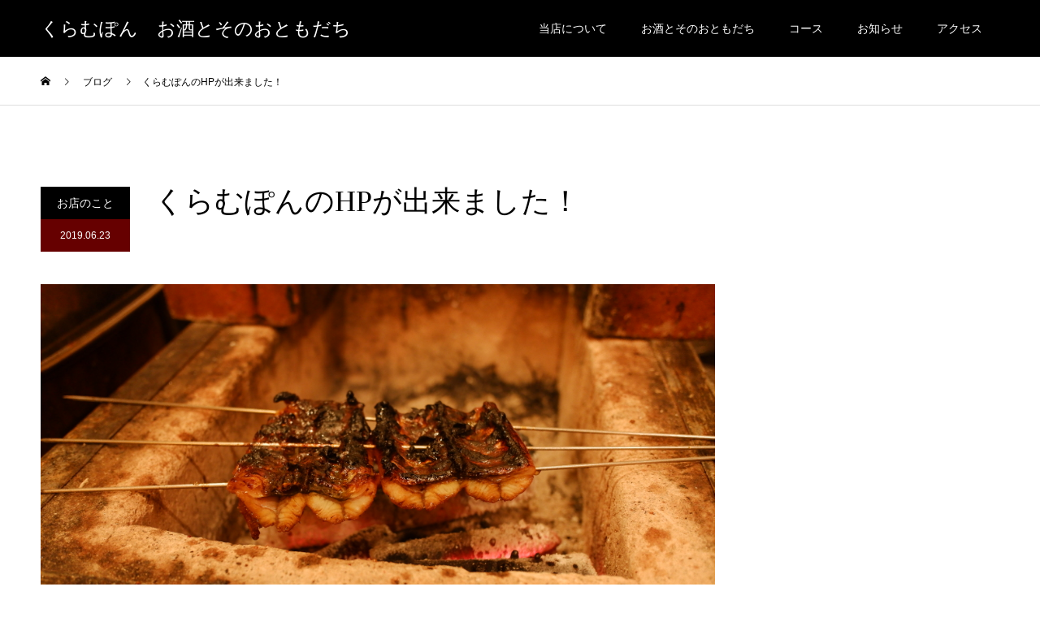

--- FILE ---
content_type: text/html; charset=UTF-8
request_url: http://kuramupon.com/2019/06/23/sample-post1/
body_size: 8570
content:
<!DOCTYPE html>
<html lang="ja">
<head>
<meta charset="UTF-8">
<meta name="description" content="コツコツとHPを作成致しました。インスタやFacebookでも日々のお知らせはしているのですが、なんせ女将は文章がつらつら長いので、こうしてブログ形式の場所が出来るのがなにより嬉しいです。さて、画像は当店の炭台です。">
<meta name="viewport" content="width=device-width">
<meta name="format-detection" content="telephone=no">
<title>くらむぽんのHPが出来ました！ | くらむぽん　お酒とそのおともだち</title>

<!-- All In One SEO Pack 3.6.2[321,368] -->
<script type="application/ld+json" class="aioseop-schema">{"@context":"https://schema.org","@graph":[{"@type":["Person","Organization"],"@id":"http://kuramupon.com/#person","url":"http://kuramupon.com/","name":"女将"},{"@type":"WebSite","@id":"http://kuramupon.com/#website","url":"http://kuramupon.com/","name":"くらむぽん　お酒とそのおともだち","publisher":{"@id":"http://kuramupon.com/#person"},"potentialAction":{"@type":"SearchAction","target":"http://kuramupon.com/?s={search_term_string}","query-input":"required name=search_term_string"}},{"@type":"WebPage","@id":"http://kuramupon.com/2019/06/23/sample-post1/#webpage","url":"http://kuramupon.com/2019/06/23/sample-post1/","inLanguage":"ja","name":"くらむぽんのHPが出来ました！","isPartOf":{"@id":"http://kuramupon.com/#website"},"breadcrumb":{"@id":"http://kuramupon.com/2019/06/23/sample-post1/#breadcrumblist"},"image":{"@type":"ImageObject","@id":"http://kuramupon.com/2019/06/23/sample-post1/#primaryimage","url":"http://kuramupon.com/wp-content/uploads/2019/06/2019_0725_18261500.jpg","width":2048,"height":1152},"primaryImageOfPage":{"@id":"http://kuramupon.com/2019/06/23/sample-post1/#primaryimage"},"datePublished":"2019-06-23T14:23:06+00:00","dateModified":"2020-06-21T11:04:15+00:00"},{"@type":"Article","@id":"http://kuramupon.com/2019/06/23/sample-post1/#article","isPartOf":{"@id":"http://kuramupon.com/2019/06/23/sample-post1/#webpage"},"author":{"@id":"http://kuramupon.com/author/kuramupon/#author"},"headline":"くらむぽんのHPが出来ました！","datePublished":"2019-06-23T14:23:06+00:00","dateModified":"2020-06-21T11:04:15+00:00","commentCount":0,"mainEntityOfPage":{"@id":"http://kuramupon.com/2019/06/23/sample-post1/#webpage"},"publisher":{"@id":"http://kuramupon.com/#person"},"articleSection":"お店のこと, 料理","image":{"@type":"ImageObject","@id":"http://kuramupon.com/2019/06/23/sample-post1/#primaryimage","url":"http://kuramupon.com/wp-content/uploads/2019/06/2019_0725_18261500.jpg","width":2048,"height":1152}},{"@type":"Person","@id":"http://kuramupon.com/author/kuramupon/#author","name":"kuramupon","sameAs":[],"image":{"@type":"ImageObject","@id":"http://kuramupon.com/#personlogo","url":"http://1.gravatar.com/avatar/a3b42be6673cc747ebcb62b8aa917eef?s=96&d=mm&r=g","width":96,"height":96,"caption":"kuramupon"}},{"@type":"BreadcrumbList","@id":"http://kuramupon.com/2019/06/23/sample-post1/#breadcrumblist","itemListElement":[{"@type":"ListItem","position":1,"item":{"@type":"WebPage","@id":"http://kuramupon.com/","url":"http://kuramupon.com/","name":"【公式】くらむぽん お酒とそのおともだち"}},{"@type":"ListItem","position":2,"item":{"@type":"WebPage","@id":"http://kuramupon.com/2019/06/23/sample-post1/","url":"http://kuramupon.com/2019/06/23/sample-post1/","name":"くらむぽんのHPが出来ました！"}}]}]}</script>
<link rel="canonical" href="http://kuramupon.com/2019/06/23/sample-post1/" />
			<script type="text/javascript" >
				window.ga=window.ga||function(){(ga.q=ga.q||[]).push(arguments)};ga.l=+new Date;
				ga('create', 'UA-172941110-1', 'auto');
				// Plugins
				
				ga('send', 'pageview');
			</script>
			<script async src="https://www.google-analytics.com/analytics.js"></script>
			<!-- All In One SEO Pack -->
<link rel='dns-prefetch' href='//s.w.org' />
<link rel="alternate" type="application/rss+xml" title="くらむぽん　お酒とそのおともだち &raquo; フィード" href="http://kuramupon.com/feed/" />
<link rel="alternate" type="application/rss+xml" title="くらむぽん　お酒とそのおともだち &raquo; コメントフィード" href="http://kuramupon.com/comments/feed/" />
<link rel="alternate" type="application/rss+xml" title="くらむぽん　お酒とそのおともだち &raquo; くらむぽんのHPが出来ました！ のコメントのフィード" href="http://kuramupon.com/2019/06/23/sample-post1/feed/" />
		<script type="text/javascript">
			window._wpemojiSettings = {"baseUrl":"https:\/\/s.w.org\/images\/core\/emoji\/12.0.0-1\/72x72\/","ext":".png","svgUrl":"https:\/\/s.w.org\/images\/core\/emoji\/12.0.0-1\/svg\/","svgExt":".svg","source":{"concatemoji":"http:\/\/kuramupon.com\/wp-includes\/js\/wp-emoji-release.min.js?ver=5.2.21"}};
			!function(e,a,t){var n,r,o,i=a.createElement("canvas"),p=i.getContext&&i.getContext("2d");function s(e,t){var a=String.fromCharCode;p.clearRect(0,0,i.width,i.height),p.fillText(a.apply(this,e),0,0);e=i.toDataURL();return p.clearRect(0,0,i.width,i.height),p.fillText(a.apply(this,t),0,0),e===i.toDataURL()}function c(e){var t=a.createElement("script");t.src=e,t.defer=t.type="text/javascript",a.getElementsByTagName("head")[0].appendChild(t)}for(o=Array("flag","emoji"),t.supports={everything:!0,everythingExceptFlag:!0},r=0;r<o.length;r++)t.supports[o[r]]=function(e){if(!p||!p.fillText)return!1;switch(p.textBaseline="top",p.font="600 32px Arial",e){case"flag":return s([55356,56826,55356,56819],[55356,56826,8203,55356,56819])?!1:!s([55356,57332,56128,56423,56128,56418,56128,56421,56128,56430,56128,56423,56128,56447],[55356,57332,8203,56128,56423,8203,56128,56418,8203,56128,56421,8203,56128,56430,8203,56128,56423,8203,56128,56447]);case"emoji":return!s([55357,56424,55356,57342,8205,55358,56605,8205,55357,56424,55356,57340],[55357,56424,55356,57342,8203,55358,56605,8203,55357,56424,55356,57340])}return!1}(o[r]),t.supports.everything=t.supports.everything&&t.supports[o[r]],"flag"!==o[r]&&(t.supports.everythingExceptFlag=t.supports.everythingExceptFlag&&t.supports[o[r]]);t.supports.everythingExceptFlag=t.supports.everythingExceptFlag&&!t.supports.flag,t.DOMReady=!1,t.readyCallback=function(){t.DOMReady=!0},t.supports.everything||(n=function(){t.readyCallback()},a.addEventListener?(a.addEventListener("DOMContentLoaded",n,!1),e.addEventListener("load",n,!1)):(e.attachEvent("onload",n),a.attachEvent("onreadystatechange",function(){"complete"===a.readyState&&t.readyCallback()})),(n=t.source||{}).concatemoji?c(n.concatemoji):n.wpemoji&&n.twemoji&&(c(n.twemoji),c(n.wpemoji)))}(window,document,window._wpemojiSettings);
		</script>
		<style type="text/css">
img.wp-smiley,
img.emoji {
	display: inline !important;
	border: none !important;
	box-shadow: none !important;
	height: 1em !important;
	width: 1em !important;
	margin: 0 .07em !important;
	vertical-align: -0.1em !important;
	background: none !important;
	padding: 0 !important;
}
</style>
	<link rel='stylesheet' id='wp-block-library-css'  href='http://kuramupon.com/wp-includes/css/dist/block-library/style.min.css?ver=5.2.21' type='text/css' media='all' />
<link rel='stylesheet' id='kadan-slick-css'  href='http://kuramupon.com/wp-content/themes/kadan_tcd056/assets/css/slick.min.css?ver=5.2.21' type='text/css' media='all' />
<link rel='stylesheet' id='kadan-slick-theme-css'  href='http://kuramupon.com/wp-content/themes/kadan_tcd056/assets/css/slick-theme.min.css?ver=5.2.21' type='text/css' media='all' />
<link rel='stylesheet' id='kadan-style-css'  href='http://kuramupon.com/wp-content/themes/kadan_tcd056/style.css?ver=1.4' type='text/css' media='all' />
<script type='text/javascript' src='http://kuramupon.com/wp-includes/js/jquery/jquery.js?ver=1.12.4-wp'></script>
<script type='text/javascript' src='http://kuramupon.com/wp-includes/js/jquery/jquery-migrate.min.js?ver=1.4.1'></script>
<script type='text/javascript' src='http://kuramupon.com/wp-content/themes/kadan_tcd056/assets/js/slick.min.js?ver=1.4'></script>
<link rel='https://api.w.org/' href='http://kuramupon.com/wp-json/' />
<link rel='shortlink' href='http://kuramupon.com/?p=24' />
<link rel="alternate" type="application/json+oembed" href="http://kuramupon.com/wp-json/oembed/1.0/embed?url=http%3A%2F%2Fkuramupon.com%2F2019%2F06%2F23%2Fsample-post1%2F" />
<link rel="alternate" type="text/xml+oembed" href="http://kuramupon.com/wp-json/oembed/1.0/embed?url=http%3A%2F%2Fkuramupon.com%2F2019%2F06%2F23%2Fsample-post1%2F&#038;format=xml" />
<style>
.c-comment__form-submit:hover,.c-pw__btn:hover,.p-article01__cat:hover,.p-article11__cat:hover,.p-block02 .slick-arrow:hover,.p-block03 .slick-arrow:hover,.p-cb__item-btn a:hover,.p-entry__cat:hover,.p-entry__date,.p-index-news__topic-pager-item.is-active a,.p-index-news__topic-pager-item a:hover,.p-nav02__item a:hover,.p-readmore__btn:hover,.p-page-links > span,.p-pagetop a:hover,.p-page-links a:hover,.p-pager__item a:hover,.p-pager__item span,.p-post-list03 .slick-arrow:hover,.p-recommended-plan__btn a:hover{background: #660000}.p-article01__title a:hover,.p-article02:hover .p-article02__title,.p-article03:hover .p-article03__title,.p-article06__title a:hover,.p-article08:hover .p-article08__title,.p-article10__title a:hover,.p-breadcrumb a:hover,.p-room-meta dt,.p-section-nav__item:hover .p-section-nav__item-title,.p-social-nav__item a:hover,.p-spring-info dt,.p-vertical{color: #660000}.c-pw__btn,.p-entry__cat,.p-article01__cat,.p-article11__cat,.p-block02 .slick-arrow,.p-block03 .slick-arrow,.p-cb__item-btn a,.p-copyright,.p-headline,.p-nav02__item a,.p-readmore__btn,.p-page-links a,.p-pager__item a,.p-post-list03 .slick-arrow,.p-recommended-plan__btn a,.p-widget__title{background: #000000}.p-entry__body a{color: #660000}body{font-family: "Segoe UI", Verdana, "游ゴシック", YuGothic, "Hiragino Kaku Gothic ProN", Meiryo, sans-serif}.c-logo,.p-entry__title,.p-page-header__headline,.p-index-blog__title,.p-index-news__col-title,.p-index-slider__item-title,.p-page-header__title,.p-archive-header__title,.p-plan__title,.p-recommended-plan__title,.p-section-header__title,.p-section-header__headline,.p-vertical,.p-vertical-block,.p-visual__title{font-family: "Times New Roman", "游明朝", "Yu Mincho", "游明朝体", "YuMincho", "ヒラギノ明朝 Pro W3", "Hiragino Mincho Pro", "HiraMinProN-W3", "HGS明朝E", "ＭＳ Ｐ明朝", "MS PMincho", serif; font-weight: 500}.p-page-header__title{transition-delay: 3s}.p-hover-effect--type1:hover img{-webkit-transform: scale(1.2);transform: scale(1.2)}.l-header__logo a{color: #ffffff;font-size: 23px}.l-header{background: rgba(0, 0, 0, 1)}.p-global-nav a{color: #ffffff}.p-global-nav a:hover{background: #660000;color: #ffffff}.p-global-nav .sub-menu a{background: #111111;color: #ffffff}.p-global-nav .sub-menu a:hover{background: #660000;color: #ffffff}.p-footer-slider{background: #f4f1ed}.p-info{color: #000000}.p-info__logo{font-size: 25px}.p-info__btn{background: #000000;color: #ffffff}.p-info__btn:hover{background: #660000;color: #ffffff}.p-footer-nav{background: #660000;color: #ffffff}.p-footer-nav a{color: #ffffff}.p-footer-nav a:hover{color: #ffbfbf}.p-entry__title{font-size: 36px}.p-entry__body{font-size: 16px}@media screen and (max-width: 991px) {.p-global-nav{background: rgba(0,0,0, 1)}.p-global-nav a,.p-global-nav a:hover,.p-global-nav .sub-menu a,.p-global-nav .sub-menu a:hover{color: #ffffff}.p-global-nav .menu-item-has-children > a > .sub-menu-toggle::before{border-color: #ffffff}}.c-load--type1 { border: 3px solid rgba(102, 0, 0, 0.2); border-top-color: #660000; }
</style>
		<style type="text/css" id="wp-custom-css">
			.p-footer-slider {display: none;}
		</style>
		</head>
<body class="post-template-default single single-post postid-24 single-format-standard">
<div id="site_loader_overlay">
  <div id="site_loader_animation" class="c-load--type1">
      </div>
</div>
<div id="site_wrap">
<header id="js-header" class="l-header">
  <div class="l-header__inner l-inner">
    <div class="l-header__logo c-logo">
       
      <a href="http://kuramupon.com/">くらむぽん　お酒とそのおともだち</a>
          </div>
    <a href="#" id="js-menu-btn" class="p-menu-btn c-menu-btn"></a>
		<nav id="js-global-nav" class="p-global-nav"><ul class="menu"><li id="menu-item-27" class="menu-item menu-item-type-custom menu-item-object-custom menu-item-27"><a href="/about">当店について<span class="sub-menu-toggle"></span></a></li>
<li id="menu-item-28" class="menu-item menu-item-type-custom menu-item-object-custom menu-item-28"><a href="/manu">お酒とそのおともだち<span class="sub-menu-toggle"></span></a></li>
<li id="menu-item-29" class="menu-item menu-item-type-custom menu-item-object-custom menu-item-29"><a href="/plan">コース<span class="sub-menu-toggle"></span></a></li>
<li id="menu-item-30" class="menu-item menu-item-type-custom menu-item-object-custom menu-item-30"><a href="/news">お知らせ<span class="sub-menu-toggle"></span></a></li>
<li id="menu-item-32" class="menu-item menu-item-type-custom menu-item-object-custom menu-item-32"><a href="/map">アクセス<span class="sub-menu-toggle"></span></a></li>
</ul></nav>  </div>
</header>
<main class="l-main" role="main">
  <div class="p-breadcrumb c-breadcrumb">
<ol class="p-breadcrumb__inner l-inner" itemscope="" itemtype="http://schema.org/BreadcrumbList">
<li class="p-breadcrumb__item c-breadcrumb__item c-breadcrumb__item--home" itemprop="itemListElement" itemscope="" itemtype="http://schema.org/ListItem">
<a href="http://kuramupon.com/" itemscope="" itemtype="http://schema.org/Thing" itemprop="item">
<span itemprop="name">HOME</span>
</a>
<meta itemprop="position" content="1">
</li>
<li class="p-breadcrumb__item c-breadcrumb__item" itemprop="itemListElement" itemscope="" itemtype="http://schema.org/ListItem">
<a href="http://kuramupon.com/blog/" itemscope="" itemtype="http://schema.org/Thing" itemprop="item">
<span itemprop="name">ブログ</span>
</a>
<meta itemprop="position" content="2">
</li>
<li class="p-breadcrumb__item c-breadcrumb__item">くらむぽんのHPが出来ました！</li>
</ol>
</div>
  <div class="l-contents l-inner">
    <div class="l-primary">
              <article class="p-entry">
			  <header class="p-entry__header">
          					<div class="p-entry__meta">
             
            <a class="p-entry__cat" href="http://kuramupon.com/category/%e3%81%8a%e5%ba%97%e3%81%ae%e3%81%93%e3%81%a8/">お店のこと</a>
                         
						<time class="p-entry__date" datetime="2019-06-23">2019.06.23</time>
            					</div>
          					<h1 class="p-entry__title">くらむぽんのHPが出来ました！</h1>
				</header>
                				<div class="p-entry__img">
          <img width="2048" height="1152" src="http://kuramupon.com/wp-content/uploads/2019/06/2019_0725_18261500.jpg" class="attachment-full size-full wp-post-image" alt="" srcset="http://kuramupon.com/wp-content/uploads/2019/06/2019_0725_18261500.jpg 2048w, http://kuramupon.com/wp-content/uploads/2019/06/2019_0725_18261500-300x169.jpg 300w, http://kuramupon.com/wp-content/uploads/2019/06/2019_0725_18261500-768x432.jpg 768w, http://kuramupon.com/wp-content/uploads/2019/06/2019_0725_18261500-1024x576.jpg 1024w" sizes="(max-width: 2048px) 100vw, 2048px" />        </div>
                				<div class="p-entry__body">
          
<p>コツコツとHPを作成致しました。<br><br>インスタやFacebookでも日々のお知らせはしているのですが、<br>なんせ女将は文章がつらつら長いので、<br>こうしてブログ形式の場所が出来るのがなにより嬉しいです。<br></p>



<p>さて、画像は当店の炭台です。<br>カウンターの奥のお席では、こちらの様子を肴にお楽しみ頂けるかと。<br><br>炭の爆ぜる音、鰻の脂の焼ける匂い、漂う煙…</p>



<p>「お酒っ！！お酒を早く下さいっ！！」<br><br>カウンター内におりますのに、仕事中ですのに、私がそう叫びたくなる毎日でございます。<br><br>当店はお酒がすすんでしまうお料理しか作れない店主が繰り出す、<br>美味しいお酒とお料理のエンターテイメント空間です。<br>お酒とそのおともだち、との看板に偽りはありません。 <br><br>主人の発想力は、側で見ていても理解に苦しみます(笑)<br>「なんでこれとこれやねん、しかし旨いな、どーなっとる」<br>とつぶやくしかありません。<br><br>最近の女将的ヒットは、すももとトマトのシャーベットと時鮭のきずしを合わせた一皿でした。<br><br>すもも。<br>すももと魚合わせようと、よう思ったな。<br><br>すもも独特のパンチのある酸味と爽やかさ。<br>よく田舎で、採れたてを洗って立ったままかぶりついたあの夏の味が、<br>上品に仕立てられて、大好きな鮭と結ばれて、こうしてまた巡り合えた。<br>まるで田舎で育てた娘を都会に嫁にやったような感慨深さでした。（やったことはないですが）<br><br>どうですか。<br>文章長いでしょ。これでも遠慮はしています。<br><br>まあ、そんな感じで、つらつらと、色々お店のことやお酒のこと、<br>お伝えしていけたらと思います。</p>
        </div>
        			<ul class="p-entry__share c-share u-clearfix c-share--sm c-share--color">
				<li class="c-share__btn c-share__btn--twitter">
			    <a href="http://twitter.com/share?text=%E3%81%8F%E3%82%89%E3%82%80%E3%81%BD%E3%82%93%E3%81%AEHP%E3%81%8C%E5%87%BA%E6%9D%A5%E3%81%BE%E3%81%97%E3%81%9F%EF%BC%81&url=http%3A%2F%2Fkuramupon.com%2F2019%2F06%2F23%2Fsample-post1%2F&via=&tw_p=tweetbutton&related="  onclick="javascript:window.open(this.href, '', 'menubar=no,toolbar=no,resizable=yes,scrollbars=yes,height=400,width=600');return false;">
			     	<i class="c-share__icn c-share__icn--twitter"></i>
			      <span class="c-share__title">Tweet</span>
			   	</a>
			   </li>
			    <li class="c-share__btn c-share__btn--facebook">
			    	<a href="//www.facebook.com/sharer/sharer.php?u=http://kuramupon.com/2019/06/23/sample-post1/&amp;t=%E3%81%8F%E3%82%89%E3%82%80%E3%81%BD%E3%82%93%E3%81%AEHP%E3%81%8C%E5%87%BA%E6%9D%A5%E3%81%BE%E3%81%97%E3%81%9F%EF%BC%81" rel="nofollow" target="_blank">
			      	<i class="c-share__icn c-share__icn--facebook"></i>
			        <span class="c-share__title">Share</span>
			      </a>
			    </li>
			    <li class="c-share__btn c-share__btn--google-plus">
			      <a href="https://plus.google.com/share?url=http%3A%2F%2Fkuramupon.com%2F2019%2F06%2F23%2Fsample-post1%2F" onclick="javascript:window.open(this.href, '', 'menubar=no,toolbar=no,resizable=yes,scrollbars=yes,height=600,width=500');return false;">
			      	<i class="c-share__icn c-share__icn--google-plus"></i>
			        <span class="c-share__title">+1</span>
			      </a>
					</li>
			    <li class="c-share__btn c-share__btn--hatebu">
			      <a href="http://b.hatena.ne.jp/add?mode=confirm&url=http%3A%2F%2Fkuramupon.com%2F2019%2F06%2F23%2Fsample-post1%2F" onclick="javascript:window.open(this.href, '', 'menubar=no,toolbar=no,resizable=yes,scrollbars=yes,height=400,width=510');return false;">
			      	<i class="c-share__icn c-share__icn--hatebu"></i>
			        <span class="c-share__title">Hatena</span>
			      </a>
			    </li>
			    <li class="c-share__btn c-share__btn--pocket">
			    	<a href="http://getpocket.com/edit?url=http%3A%2F%2Fkuramupon.com%2F2019%2F06%2F23%2Fsample-post1%2F&title=%E3%81%8F%E3%82%89%E3%82%80%E3%81%BD%E3%82%93%E3%81%AEHP%E3%81%8C%E5%87%BA%E6%9D%A5%E3%81%BE%E3%81%97%E3%81%9F%EF%BC%81" target="_blank">
			      	<i class="c-share__icn c-share__icn--pocket"></i>
			        <span class="c-share__title">Pocket</span>
			      </a>
			    </li>
			    <li class="c-share__btn c-share__btn--rss">
			    	<a href="http://kuramupon.com/feed/" target="_blank">
			      	<i class="c-share__icn c-share__icn--rss"></i>
			        <span class="c-share__title">RSS</span>
			      </a>
			    </li>
			    <li class="c-share__btn c-share__btn--feedly">
			    	<a href="http://feedly.com/index.html#subscription%2Ffeed%2Fhttp://kuramupon.com/feed/" target="_blank">
			      	<i class="c-share__icn c-share__icn--feedly"></i>
			        <span class="c-share__title">feedly</span>
			      </a>
			    </li>
			    <li class="c-share__btn c-share__btn--pinterest">
			    	<a href="https://www.pinterest.com/pin/create/button/?url=http%3A%2F%2Fkuramupon.com%2F2019%2F06%2F23%2Fsample-post1%2F&media=http://kuramupon.com/wp-content/uploads/2019/06/2019_0725_18261500.jpg&description=%E3%81%8F%E3%82%89%E3%82%80%E3%81%BD%E3%82%93%E3%81%AEHP%E3%81%8C%E5%87%BA%E6%9D%A5%E3%81%BE%E3%81%97%E3%81%9F%EF%BC%81" rel="nofollow" target="_blank">
			      	<i class="c-share__icn c-share__icn--pinterest"></i>
			        <span class="c-share__title">Pin it</span>
			      </a>
			    </li>
			</ul>
                								<ul class="p-entry__meta-box c-meta-box u-clearfix">
					<li class="c-meta-box__item c-meta-box__item--author">投稿者: <a href="http://kuramupon.com/author/kuramupon/" title="kuramupon の投稿" rel="author">kuramupon</a></li><li class="c-meta-box__item c-meta-box__item--category"><a href="http://kuramupon.com/category/%e3%81%8a%e5%ba%97%e3%81%ae%e3%81%93%e3%81%a8/" rel="category tag">お店のこと</a>, <a href="http://kuramupon.com/category/%e6%96%99%e7%90%86/" rel="category tag">料理</a></li><li class="c-meta-box__item c-meta-box__item--comment">コメント: <a href="#comment_headline">0</a></li>				</ul>
				      </article>
                  <ul class="p-nav01 c-nav01">
    	  <li class="p-nav01__item p-nav01__item--prev c-nav01__item"></li>
    	  <li class="p-nav01__item p-nav01__item--next c-nav01__item"> 
    	    <a href="http://kuramupon.com/2019/10/12/%e7%a5%9e%e7%84%a1%e6%9c%88%e3%81%af%e9%86%b8%e6%88%90%e6%9c%88/" class="p-hover-effect--type1" data-next="次の記事">
            <span class="p-nav01__item-title">神無月は醸成月</span>
                        <div class="p-nav01__item-img">
              <img width="240" height="240" src="http://kuramupon.com/wp-content/uploads/2019/10/IMG_20191008_010737-240x240.jpg" class="attachment-size3 size-size3 wp-post-image" alt="" srcset="http://kuramupon.com/wp-content/uploads/2019/10/IMG_20191008_010737-240x240.jpg 240w, http://kuramupon.com/wp-content/uploads/2019/10/IMG_20191008_010737-150x150.jpg 150w, http://kuramupon.com/wp-content/uploads/2019/10/IMG_20191008_010737-300x300.jpg 300w, http://kuramupon.com/wp-content/uploads/2019/10/IMG_20191008_010737-500x500.jpg 500w, http://kuramupon.com/wp-content/uploads/2019/10/IMG_20191008_010737-416x416.jpg 416w, http://kuramupon.com/wp-content/uploads/2019/10/IMG_20191008_010737-594x594.jpg 594w, http://kuramupon.com/wp-content/uploads/2019/10/IMG_20191008_010737-120x120.jpg 120w" sizes="(max-width: 240px) 100vw, 240px" />            </div>
                      </a>
          </li>
			</ul>
      <div class="c-comment">
	<ul id="js-comment__tab" class="c-comment__tab u-clearfix">
		  	<li class="c-comment__tab-item is-active"><p>コメント ( 0 )</p></li>
    <li class="c-comment__tab-item"><p>トラックバックは利用できません。</p></li>
			</ul> 
  <div id="js-comment-area">
  	<ol id="comments" class="c-comment__list">
						<li class="c-comment__list-item">
      	<div class="c-comment__item-body"><p>この記事へのコメントはありません。</p></div>
      </li>
					</ol>
	</div>
		<fieldset id="respond" class="c-comment__form-wrapper">
  	<div class="c-comment__cancel">
			<a rel="nofollow" id="cancel-comment-reply-link" href="/2019/06/23/sample-post1/#respond" style="display:none;">返信をキャンセルする。</a>		</div>
    <form action="http://kuramupon.com/wp-comments-post.php" class="c-comment__form" method="post">
			    	<div class="c-comment__input">
      	<label><span class="c-comment__label-text">名前 ( 必須 )</span><input type="text" name="author" value="" tabindex="1" aria-required="true"></label>
      </div>
      <div class="c-comment__input">
      	<label><span class="c-comment__label-text">E-MAIL ( 必須 ) - 公開されません -</span><input type="text" name="email" value="" tabindex="2" aria-required="true"></label>
      </div>
      <div class="c-comment__input">
      	<label><span class="c-comment__label-text">URL</span><input type="text" name="url" value="" tabindex="3"></label>
      </div>
			      <div class="c-comment__input">
      	<textarea id="js-comment__textarea" name="comment" tabindex="4"></textarea>
      </div>
			      <input type="submit" class="c-comment__form-submit" tabindex="5" value="コメントを書く">
      <div class="c-comment__form-hidden">
				<input type='hidden' name='comment_post_ID' value='24' id='comment_post_ID' />
<input type='hidden' name='comment_parent' id='comment_parent' value='0' />
      </div>
    </form>
	</fieldset>
	</div>
      		</div><!-- /.l-primary -->
    <div class="l-secondary">
</div><!-- /.l-secondary -->
  </div><!-- /.l-contents -->
</main>
<footer class="l-footer">

  <div class="p-footer-slider">
        <div id="js-footer-slider__inner" class="p-footer-slider__inner l-inner">
            <article class="p-article02 p-footer-slider__item">
        <a class="p-hover-effect--type1" href="http://kuramupon.com/2020/03/25/%e3%81%8f%e3%82%89%e3%82%80%e3%81%bd%e3%82%93%e3%81%af%e4%b8%80%e5%91%a8%e5%b9%b4%e3%82%92%e8%bf%8e%e3%81%88%e3%81%be%e3%81%97%e3%81%9f/" title="くらむぽんは一周年を迎えました">
          <div class="p-article02__img">
            <img width="592" height="410" src="http://kuramupon.com/wp-content/uploads/2020/03/Polish_20200325_010105810-592x410.jpg" class="attachment-size1 size-size1 wp-post-image" alt="" srcset="http://kuramupon.com/wp-content/uploads/2020/03/Polish_20200325_010105810-592x410.jpg 592w, http://kuramupon.com/wp-content/uploads/2020/03/Polish_20200325_010105810-516x356.jpg 516w" sizes="(max-width: 592px) 100vw, 592px" />          </div>
          <h2 class="p-article02__title">くらむぽんは一周年を迎えました</h2>
        </a>
      </article>
            <article class="p-article02 p-footer-slider__item">
        <a class="p-hover-effect--type1" href="http://kuramupon.com/2019/10/12/%e7%a5%9e%e7%84%a1%e6%9c%88%e3%81%af%e9%86%b8%e6%88%90%e6%9c%88/" title="神無月は醸成月">
          <div class="p-article02__img">
            <img width="592" height="410" src="http://kuramupon.com/wp-content/uploads/2019/10/IMG_20191008_010737-592x410.jpg" class="attachment-size1 size-size1 wp-post-image" alt="" srcset="http://kuramupon.com/wp-content/uploads/2019/10/IMG_20191008_010737-592x410.jpg 592w, http://kuramupon.com/wp-content/uploads/2019/10/IMG_20191008_010737-516x356.jpg 516w" sizes="(max-width: 592px) 100vw, 592px" />          </div>
          <h2 class="p-article02__title">神無月は醸成月</h2>
        </a>
      </article>
            <article class="p-article02 p-footer-slider__item">
        <a class="p-hover-effect--type1" href="http://kuramupon.com/2019/06/23/sample-post1/" title="くらむぽんのHPが出来ました！">
          <div class="p-article02__img">
            <img width="592" height="410" src="http://kuramupon.com/wp-content/uploads/2019/06/2019_0725_18261500-592x410.jpg" class="attachment-size1 size-size1 wp-post-image" alt="" srcset="http://kuramupon.com/wp-content/uploads/2019/06/2019_0725_18261500-592x410.jpg 592w, http://kuramupon.com/wp-content/uploads/2019/06/2019_0725_18261500-516x356.jpg 516w" sizes="(max-width: 592px) 100vw, 592px" />          </div>
          <h2 class="p-article02__title">くらむぽんのHPが出来ました！</h2>
        </a>
      </article>
          </div><!-- /.p-footer-slider__inner -->
      </div><!-- /.p-footer-slider -->
    <div class="p-info">
    <div class="p-info__inner l-inner">
            <div class="p-info__col">
        <div class="p-info__logo c-logo c-logo--retina">
                    <a href="http://kuramupon.com/">
            <img src="http://kuramupon.com/wp-content/uploads/2019/07/くらむぽん.jpg" alt="くらむぽん　お酒とそのおともだち">
          </a>
                  </div>
        <p class="p-info__address">〒553-0002 <br />
大阪市福島区鷺洲2丁目12-32<br />
営業時間　18:00 〜 22:00（L.O21:20）<br />
定休日：火曜日</p>
			  <ul class="p-info__social p-social-nav">
          			    <li class="p-social-nav__item p-social-nav__item--facebook">
			  	  <a href="https://www.facebook.com/%E3%81%8F%E3%82%89%E3%82%80%E3%81%BD%E3%82%93-%E3%81%8A%E9%85%92%E3%81%A8%E3%81%9D%E3%81%AE%E3%81%8A%E3%81%A8%E3%82%82%E3%81%A0%E3%81%A1-962857047242537/?ref=bookmarks" target="_blank"></a>
			    </li>
                                        <li class="p-social-nav__item p-social-nav__item--instagram">
			  	  <a href="https://www.instagram.com/atsuo.kuramupon/" target="_blank"></a>
			    </li>
                              			    <li class="p-social-nav__item p-social-nav__item--mail">
			  	  <a href="mailto:kuramupon.sake@gmail.com"></a>
			    </li>
                    			    <li class="p-social-nav__item p-social-nav__item--rss">
			  	  <a href="http://kuramupon.com/feed/" target="_blank"></a>
			    </li>
          		    </ul>
      </div><!-- /.p-info__col -->
                  <div class="p-info__col">
        <div class="p-info__text">
          <p>お電話でのご予約・お問い合わせ<br />
<font size=6><bold>06-4300-7032</bold></font><br />
</p> 
        </div>
      </div><!-- /.p-info__col -->
                </div><!-- /.p-info__inner -->
  </div><!-- /.p-info -->
      <p class="p-copyright">
    <small>Copyright &copy; くらむぽん　お酒とそのおともだち All Rights Reserved.</small>
  </p>
  <div id="js-pagetop" class="p-pagetop"><a href="#"></a></div>
</footer>
</div>
<script type='text/javascript' src='http://kuramupon.com/wp-content/themes/kadan_tcd056/assets/js/jquery.inview.min.js?ver=1.4'></script>
<script type='text/javascript' src='http://kuramupon.com/wp-content/themes/kadan_tcd056/assets/js/functions.min.js?ver=1.4'></script>
<script type='text/javascript' src='http://kuramupon.com/wp-content/themes/kadan_tcd056/assets/js/comment.js?ver=1.4'></script>
<script type='text/javascript' src='http://kuramupon.com/wp-includes/js/wp-embed.min.js?ver=5.2.21'></script>
<script>!function(e){if(e("#site_loader_overlay").length){var i=e("body").height();e("#site_wrap").css("display","none"),e("body").height(i),e(window).load(function(){e("#site_wrap").css("display","block"),e(".slick-slider").length&&e(".slick-slider").slick("setPosition"),e("body").height(""),e("#site_loader_animation").delay(600).fadeOut(400),e("#site_loader_overlay").delay(900).fadeOut(800)}),e(function(){setTimeout(function(){e("#site_loader_animation").delay(600).fadeOut(400),e("#site_loader_overlay").delay(900).fadeOut(800),e("#site_wrap").css("display","block")},3000)})}}(jQuery);</script>
</body>
</html>


--- FILE ---
content_type: text/plain
request_url: https://www.google-analytics.com/j/collect?v=1&_v=j102&a=314271626&t=pageview&_s=1&dl=http%3A%2F%2Fkuramupon.com%2F2019%2F06%2F23%2Fsample-post1%2F&ul=en-us%40posix&dt=%E3%81%8F%E3%82%89%E3%82%80%E3%81%BD%E3%82%93%E3%81%AEHP%E3%81%8C%E5%87%BA%E6%9D%A5%E3%81%BE%E3%81%97%E3%81%9F%EF%BC%81%20%7C%20%E3%81%8F%E3%82%89%E3%82%80%E3%81%BD%E3%82%93%E3%80%80%E3%81%8A%E9%85%92%E3%81%A8%E3%81%9D%E3%81%AE%E3%81%8A%E3%81%A8%E3%82%82%E3%81%A0%E3%81%A1&sr=1280x720&vp=1280x720&_u=IEBAAEABAAAAACAAI~&jid=2091722249&gjid=1351985532&cid=895622654.1770087241&tid=UA-172941110-1&_gid=1658268879.1770087241&_r=1&_slc=1&z=2073480853
body_size: -449
content:
2,cG-564YH5Y8XD